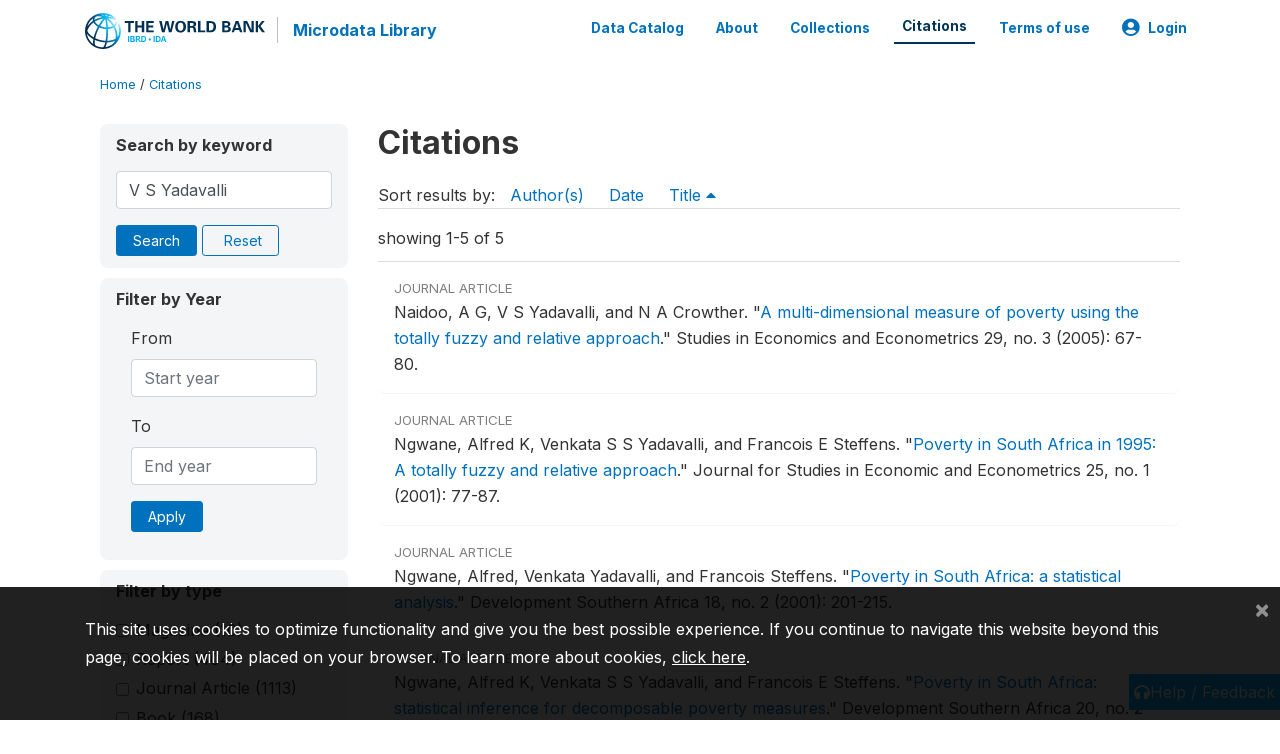

--- FILE ---
content_type: text/html; charset=UTF-8
request_url: https://microdata.worldbank.org/index.php/citations?sort_by=title&sort_order=asc&keywords=V%20S%20Yadavalli&field=authors
body_size: 6872
content:
<!DOCTYPE html>
<html>

<head>
    <meta charset="utf-8">
<meta http-equiv="X-UA-Compatible" content="IE=edge">
<meta name="viewport" content="width=device-width, initial-scale=1">

<title>Citations</title>

    
    <link rel="stylesheet" href="https://cdnjs.cloudflare.com/ajax/libs/font-awesome/5.15.4/css/all.min.css" integrity="sha512-1ycn6IcaQQ40/MKBW2W4Rhis/DbILU74C1vSrLJxCq57o941Ym01SwNsOMqvEBFlcgUa6xLiPY/NS5R+E6ztJQ==" crossorigin="anonymous" referrerpolicy="no-referrer" />
    <link rel="stylesheet" href="https://stackpath.bootstrapcdn.com/bootstrap/4.1.3/css/bootstrap.min.css" integrity="sha384-MCw98/SFnGE8fJT3GXwEOngsV7Zt27NXFoaoApmYm81iuXoPkFOJwJ8ERdknLPMO" crossorigin="anonymous">
    

<link rel="stylesheet" href="https://microdata.worldbank.org/themes/nada52/css/style.css?v2023">
<link rel="stylesheet" href="https://microdata.worldbank.org/themes/nada52/css/custom.css?v2021">
<link rel="stylesheet" href="https://microdata.worldbank.org/themes/nada52/css/home.css?v03212019">
<link rel="stylesheet" href="https://microdata.worldbank.org/themes/nada52/css/variables.css?v07042021">
<link rel="stylesheet" href="https://microdata.worldbank.org/themes/nada52/css/facets.css?v062021">
<link rel="stylesheet" href="https://microdata.worldbank.org/themes/nada52/css/catalog-tab.css?v07052021">
<link rel="stylesheet" href="https://microdata.worldbank.org/themes/nada52/css/catalog-card.css?v10102021-1">
<link rel="stylesheet" href="https://microdata.worldbank.org/themes/nada52/css/filter-action-bar.css?v14052021-3">

    <script src="//code.jquery.com/jquery-3.2.1.min.js"></script>
    <script src="https://cdnjs.cloudflare.com/ajax/libs/popper.js/1.14.3/umd/popper.min.js" integrity="sha384-ZMP7rVo3mIykV+2+9J3UJ46jBk0WLaUAdn689aCwoqbBJiSnjAK/l8WvCWPIPm49" crossorigin="anonymous"></script>
    <script src="https://stackpath.bootstrapcdn.com/bootstrap/4.1.3/js/bootstrap.min.js" integrity="sha384-ChfqqxuZUCnJSK3+MXmPNIyE6ZbWh2IMqE241rYiqJxyMiZ6OW/JmZQ5stwEULTy" crossorigin="anonymous"></script>

<script type="text/javascript">
    var CI = {'base_url': 'https://microdata.worldbank.org/'};

    if (top.frames.length!=0) {
        top.location=self.document.location;
    }

    $(document).ready(function()  {
        /*global ajax error handler */
        $( document ).ajaxError(function(event, jqxhr, settings, exception) {
            if(jqxhr.status==401){
                window.location=CI.base_url+'/auth/login/?destination=catalog/';
            }
            else if (jqxhr.status>=500){
                alert(jqxhr.responseText);
            }
        });

    }); //end-document-ready

</script>



</head>

<body>

    <!-- site header -->
    <style>
.site-header .navbar-light .no-logo .navbar-brand--sitename {border:0px!important;margin-left:0px}
.site-header .navbar-light .no-logo .nada-site-title {font-size:18px;}
</style>
<header class="site-header">
    
        

    <div class="container">

        <div class="row">
            <div class="col-12">
                <nav class="navbar navbar-expand-md navbar-light rounded navbar-toggleable-md wb-navbar">

                                                            <div class="navbar-brand">
                        <a href="http://www.worldbank.org" class="g01v1-logo wb-logo">
                            <img title="The World Bank Working for a World Free of Poverty" alt="The World Bank Working for a World Free of Poverty" src="https://microdata.worldbank.org/themes/nada52/images/logo-wb-header-en.svg" class="img-responsive">
                        </a>
                        <strong><a class="nada-sitename" href="https://microdata.worldbank.org/">Microdata Library</a></strong>
                        
                    </div>
                    

                                                            

                    <button class="navbar-toggler navbar-toggler-right collapsed wb-navbar-button-toggler" type="button" data-toggle="collapse" data-target="#containerNavbar" aria-controls="containerNavbar" aria-expanded="false" aria-label="Toggle navigation">
                        <span class="navbar-toggler-icon"></span>
                    </button>

                    <!-- Start menus -->
                    <!-- Start menus -->
<div class="navbar-collapse collapse" id="containerNavbar" aria-expanded="false">
        <ul class="navbar-nav ml-auto">
                                            <li class="nav-item">
                <a   class="nav-link" href="https://microdata.worldbank.org/catalog">Data Catalog</a>
            </li>            
                                            <li class="nav-item">
                <a   class="nav-link" href="https://microdata.worldbank.org/about">About</a>
            </li>            
                                            <li class="nav-item">
                <a   class="nav-link" href="https://microdata.worldbank.org/collections">Collections</a>
            </li>            
                                            <li class="nav-item">
                <a  class="nav-link active" class="nav-link" href="https://microdata.worldbank.org/citations">Citations</a>
            </li>            
                                            <li class="nav-item">
                <a   class="nav-link" href="https://microdata.worldbank.org/terms-of-use">Terms of use</a>
            </li>            
        
        
<li class="nav-item dropdown">
                <a class="nav-link dropdown-toggle" href="" id="dropdownMenuLink" data-toggle="dropdown" aria-haspopup="true" aria-expanded="false">
                <i class="fas fa-user-circle fa-lg"></i>Login            </a>
            <div class="dropdown-menu dropdown-menu-right" aria-labelledby="dropdownMenuLink">
                <a class="dropdown-item" href="https://microdata.worldbank.org/auth/login">Login</a>
            </div>
                </li>
<!-- /row -->
    </ul>

</div>
<!-- Close Menus -->                    <!-- Close Menus -->

                </nav>
            </div>

        </div>
        <!-- /row -->

    </div>

</header>
    <!-- page body -->
    <div class="wp-page-body container default-wrapper page-citations citations">

        <div class="body-content-wrap theme-nada-2">

            <!--breadcrumbs -->
            <div class="container">
                                                    <ol class="breadcrumb wb-breadcrumb">
                        	    <div class="breadcrumbs" xmlns:v="http://rdf.data-vocabulary.org/#">
           <span typeof="v:Breadcrumb">
                		         <a href="https://microdata.worldbank.org//" rel="v:url" property="v:title">Home</a> /
                        
       </span>
                  <span typeof="v:Breadcrumb">
        	         	         <a class="active" href="https://microdata.worldbank.org//citations" rel="v:url" property="v:title">Citations</a>
                        
       </span>
               </div>
                    </ol>
                            </div>
            <!-- /breadcrumbs -->

            
<div class="container citations-container mt-3"> 
    <div class="row">
        <div class="col-sm-12">
                        
        </div>
    </div>
    <div class="row">
        <div class="col-md-3">
            <form name="search_form" id="search_form" method="get" autocomplete="off">        
        <input type="hidden" id="ps" name="ps" value="">
        <input type="hidden" id="page" name="page" value="1">
        <input type="hidden" id="repo" name="repo" value="">

    <div class="refine-list filter-container">

        <div class="sidebar-filter wb-ihsn-sidebar-filter filter-box keyword-search">
            <h6 class="togglable"> <i class="fa fa-search pr-2"></i>Search by keyword</h6>
            <div id="search-by-keyword" class="search-by-keyword sidebar-filter-entries">
                <div class="form-group study-search">
                    <input maxlength="100" type="text" id="keywords" name="keywords" value="V S Yadavalli" class="form-control" placeholder="keywords">
                    <input type="hidden" name="collection" value="central"/>
                </div>
                <button type="submit" id="btnsearch" name="search" value="Search" class="btn btn-primary btn-sm wb-btn btn-search">Search</button>
                <span><a href="https://microdata.worldbank.org/citations?collection=central" class="btn btn btn-outline-primary btn-sm wb-btn-outline" id="reset"><i class="fa fa-refresh"></i>Reset</a></span>
            </div>
        </div>

        <div id="filter-by-access" class="sidebar-filter wb-ihsn-sidebar-filter filter-by-year filter-box">
            <h6 class="togglable"> <i class="fa fa-search pr-2"></i>Filter by Year</h6>
            <div class="sidebar-filter-entries">        
                      
                <div class="form-inline-x">
                    <div class="form-group col">
                        <label for="year_from">From</label>
                        <input type="number" min="1600" max="3000" name="from" class="form-control" placeholder="Start year" value="">
                    </div>
                    <div class="form-group col">
                        <label for="year_to">To</label>
                        <input type="number" min="1600" max="3000"  name="to" class="form-control" placeholder="End year" value="">
                    </div>                    
                </div>
                <div class="form-group col">
                    <button class="btn btn-primary btn-sm">Apply</button>
                </div>    
            </div>
        </div>

                <div id="filter-by-access" class="sidebar-filter wb-ihsn-sidebar-filter filter-by-access filter-box filter-by-dtype">
        <h6 class="togglable"> <i class="fa fa-filter pr-2"></i> Filter by type</h6>
        <div class="sidebar-filter-entries filter-da items-container">
                                    <div class="form-check item inactive">
                <label class="form-check-label" for="ctype-magazine" >
                    <input  class="form-check-input chk chk-ctype" type="checkbox" name="ctype[]" value="magazine" id="ctype-magazine">
                    Magazine <span>(10)</span>
                </label>
            </div>
                                    <div class="form-check item inactive">
                <label class="form-check-label" for="ctype-report" >
                    <input  class="form-check-input chk chk-ctype" type="checkbox" name="ctype[]" value="report" id="ctype-report">
                    Report <span>(404)</span>
                </label>
            </div>
                                    <div class="form-check item inactive">
                <label class="form-check-label" for="ctype-journal" >
                    <input  class="form-check-input chk chk-ctype" type="checkbox" name="ctype[]" value="journal" id="ctype-journal">
                    Journal Article <span>(1113)</span>
                </label>
            </div>
                                    <div class="form-check item inactive">
                <label class="form-check-label" for="ctype-book" >
                    <input  class="form-check-input chk chk-ctype" type="checkbox" name="ctype[]" value="book" id="ctype-book">
                    Book <span>(168)</span>
                </label>
            </div>
                                    <div class="form-check item inactive">
                <label class="form-check-label" for="ctype-website-doc" >
                    <input  class="form-check-input chk chk-ctype" type="checkbox" name="ctype[]" value="website-doc" id="ctype-website-doc">
                    Website Document <span>(9)</span>
                </label>
            </div>
                                    <div class="form-check item inactive">
                <label class="form-check-label" for="ctype-corporate-author" >
                    <input  class="form-check-input chk chk-ctype" type="checkbox" name="ctype[]" value="corporate-author" id="ctype-corporate-author">
                    Corporate Author <span>(5)</span>
                </label>
            </div>
                                    <div class="form-check item inactive">
                <label class="form-check-label" for="ctype-thesis" >
                    <input  class="form-check-input chk chk-ctype" type="checkbox" name="ctype[]" value="thesis" id="ctype-thesis">
                    Thesis or Dissertation <span>(61)</span>
                </label>
            </div>
                                    <div class="form-check item inactive">
                <label class="form-check-label" for="ctype-book-section" >
                    <input  class="form-check-input chk chk-ctype" type="checkbox" name="ctype[]" value="book-section" id="ctype-book-section">
                    Book Section <span>(64)</span>
                </label>
            </div>
                                    <div class="form-check item inactive">
                <label class="form-check-label" for="ctype-website" >
                    <input  class="form-check-input chk chk-ctype" type="checkbox" name="ctype[]" value="website" id="ctype-website">
                    Website <span>(2)</span>
                </label>
            </div>
                                    <div class="form-check item inactive">
                <label class="form-check-label" for="ctype-working-paper" >
                    <input  class="form-check-input chk chk-ctype" type="checkbox" name="ctype[]" value="working-paper" id="ctype-working-paper">
                    Working Paper <span>(641)</span>
                </label>
            </div>
                                    <div class="form-check item inactive">
                <label class="form-check-label" for="ctype-newspaper" >
                    <input  class="form-check-input chk chk-ctype" type="checkbox" name="ctype[]" value="newspaper" id="ctype-newspaper">
                    Newspaper <span>(14)</span>
                </label>
            </div>
                                    <div class="form-check item inactive">
                <label class="form-check-label" for="ctype-conference-paper" >
                    <input  class="form-check-input chk chk-ctype" type="checkbox" name="ctype[]" value="conference-paper" id="ctype-conference-paper">
                    Conference Paper <span>(131)</span>
                </label>
            </div>
                    </div>
        </div>
        
</div>
</form>


<script type="text/javascript">  
    $(function(){
        $('.form-check-input').on('change',function(){
        $('#search_form').submit();
        });
    });
</script>        </div>
        <div class="col">
            <div class="tab-content"><style>
    .badge-tiny{
        text-transform:uppercase;
        font-size:smaller;
        color:gray;
    }
    .citations-pager{        
        border:0px;
        margin-bottom:0px;
    }
    .citations-content{
        border-top:1px solid gainsboro;
        margin-top:10px;
    }
    .sort-results-by{
        border-bottom:1px solid gainsboro;
    }
</style>

<div class="tab-pane active" id="citations" role="tabpanel"  aria-expanded="true">
                    
        <h1>Citations 
                </h1>

    
        
    
    <form action="https://microdata.worldbank.org/citations" class="citations-listing" method="post" accept-charset="utf-8">
                                                                                                             <input type="hidden" name="ncsrf" value="7748156287fd530798afc822a9c84fd1" />
        <div id="sort-results-by" class="sort-results-by nada-sort-links">
                Sort results by:
                <span><a data-sort_by="authors" data-sort_order="asc" href="https://microdata.worldbank.org//citations?sort_by=authors&sort_order=asc&keywords=V%20S%20Yadavalli&field=authors">Author(s)</a></span>
                <span><a data-sort_by="pub_year" data-sort_order="asc" href="https://microdata.worldbank.org//citations?sort_by=pub_year&sort_order=asc&keywords=V%20S%20Yadavalli&field=authors">Date</a></span>
                <span><a class="selected" data-sort_by="title" data-sort_order="desc" href="https://microdata.worldbank.org//citations?sort_by=title&sort_order=desc&keywords=V%20S%20Yadavalli&field=authors">Title <i class="fa fa-caret-up mr-2"></i></a></span>            
        </div>
        <div class="nada-pagination citations-pager">
            <div class="row mt-3 d-flex align-items-lg-center">

                <div class="col-12 col-md-6 col-lg-6 text-center text-md-left mb-2 mb-md-0">
                    <span>showing 1-5 of 5</span>
                </div>

                <div class="col-12 col-md-6 col-lg-6 d-flex justify-content-center justify-content-lg-end text-center">
                    <nav>
                                            </nav>
                </div>
            </div>
        </div>

        <div class="citations-content">
                    <div class="citation-row nada-citation-row" data-url="https://microdata.worldbank.org/citations/5181?collection=central">
                <div class="row">
                    <!--<div class="col-1 page-num">1</div>-->
                    <div class="col-12 row-body">
                        <div class=" badge-tiny">Journal Article</div>
                        <!--<h5>A multi-dimensional measure of poverty using the totally fuzzy and relative approach</h5>-->

                        Naidoo, A G, V S Yadavalli, and N A Crowther.  <span class="title">"<a href="https://microdata.worldbank.org/citations/5181">A multi-dimensional measure of poverty using the totally fuzzy and relative approach</a>."</span> <span class="sub-title">Studies in Economics and Econometrics  29, no. 3 (2005): 67-80.</span>                        
                    </div>
                </div>
            </div>
                    <div class="citation-row nada-citation-row" data-url="https://microdata.worldbank.org/citations/5371?collection=central">
                <div class="row">
                    <!--<div class="col-1 page-num">2</div>-->
                    <div class="col-12 row-body">
                        <div class=" badge-tiny">Journal Article</div>
                        <!--<h5>Poverty in South Africa in 1995: A totally fuzzy and relative approach</h5>-->

                        Ngwane, Alfred K, Venkata S S Yadavalli, and Francois E Steffens.  <span class="title">"<a href="https://microdata.worldbank.org/citations/5371">Poverty in South Africa in 1995: A totally fuzzy and relative approach</a>."</span> <span class="sub-title">Journal for Studies in Economic and Econometrics 25, no. 1 (2001): 77-87.</span>                        
                    </div>
                </div>
            </div>
                    <div class="citation-row nada-citation-row" data-url="https://microdata.worldbank.org/citations/5137?collection=central">
                <div class="row">
                    <!--<div class="col-1 page-num">3</div>-->
                    <div class="col-12 row-body">
                        <div class=" badge-tiny">Journal Article</div>
                        <!--<h5>Poverty in South Africa: a statistical analysis</h5>-->

                        Ngwane, Alfred, Venkata  Yadavalli, and Francois  Steffens.  <span class="title">"<a href="https://microdata.worldbank.org/citations/5137">Poverty in South Africa: a statistical analysis</a>."</span> <span class="sub-title">Development Southern Africa 18, no. 2 (2001): 201-215.</span>                        
                    </div>
                </div>
            </div>
                    <div class="citation-row nada-citation-row" data-url="https://microdata.worldbank.org/citations/5142?collection=central">
                <div class="row">
                    <!--<div class="col-1 page-num">4</div>-->
                    <div class="col-12 row-body">
                        <div class=" badge-tiny">Journal Article</div>
                        <!--<h5>Poverty in South Africa: statistical inference for decomposable poverty measures</h5>-->

                        Ngwane, Alfred K, Venkata S S Yadavalli, and Francois E Steffens.  <span class="title">"<a href="https://microdata.worldbank.org/citations/5142">Poverty in South Africa: statistical inference for decomposable poverty measures</a>."</span> <span class="sub-title">Development Southern Africa 20, no. 2 (2003): 283-291.</span>                        
                    </div>
                </div>
            </div>
                    <div class="citation-row nada-citation-row" data-url="https://microdata.worldbank.org/citations/5144?collection=central">
                <div class="row">
                    <!--<div class="col-1 page-num">5</div>-->
                    <div class="col-12 row-body">
                        <div class=" badge-tiny">Journal Article</div>
                        <!--<h5>Poverty: Deprivations in terms of basic needs</h5>-->

                        Ngwane, Alfred K, Venkata S S Yadavalli, and Francois E Steffens.  <span class="title">"<a href="https://microdata.worldbank.org/citations/5144">Poverty: Deprivations in terms of basic needs</a>."</span> <span class="sub-title">Development Southern Africa 19, no. 4 (2002): 545-560.</span>                        
                    </div>
                </div>
            </div>
                </div>

        <div class="nada-pagination citations-pager">
            <div class="row mt-3 d-flex align-items-lg-center">

                <div class="col-12 col-md-3 col-lg-4 text-center text-md-left mb-2 mb-md-0">
                    showing 1-5 of 5                </div>

                <div class="col-12 col-md-9 col-lg-8 d-flex justify-content-center justify-content-lg-end text-center">
                    <nav aria-label="Page navigation">
                                            </nav>
                </div>
            </div>

        </div>

            </form></div>

</div>
        </div>

    </div>
</div>    
        </div>
    </div>

    <!-- page footer -->
    <footer>
    <!-- footer top section -->
        <!-- End footer top section -->
    <button onclick="javascript:uvClick()" style="background: #03A9F4;position: fixed;right: 0px;border: none;padding: 5px;color: white;bottom: 10px;"> 
        <i class="fa fa-headphones headphones-help-widget" aria-hidden="true"></i><span>Help / Feedback</span>
    </button>
    <script type="text/javascript" src="https://microdata.worldbank.org/themes/bootstrap4/js/uservoice.inc.js?v=202010"></script>

    <!-- footer bottom section -->
    <div class="full-row-footer-black-components">
        <div class="container">
            <div class="footer">
                <div class="row">

                    <!-- / WB logo and Wbg partnership -->
                    <div class="col-12 col-md-2">

                        <div class="text-center text-lg-left">
                            <a href="http://www.worldbank.org/">
                                <img src="https://www.worldbank.org/content/dam/wbr-redesign/logos/logo-wbg-footer-en.svg" title="The World Bank Working for a World Free of Poverty" alt="The World Bank Working for a World Free of Poverty">
                            </a>
                        </div>

                    </div>
                    <div class="col-12 col-md-4  footer-bottom-left">
                        <ul class="footer-ul-links-centered">
                            <li>
                                <a class="wbg-partnership" title="International Bank for Reconstruction and Development" href="http://www.worldbank.org/en/who-we-are/ibrd">IBRD</a>
                                <a class="wbg-partnership" title="International Development Association" href="http://www.worldbank.org/ida">IDA</a>
                                <a class="wbg-partnership" title="International Finance Corporation" href="http://www.ifc.org/">IFC</a>
                                <a class="wbg-partnership" title="Multilateral Investment Guarantee Agency" href="http://www.miga.org/">MIGA</a>
                                <a class="wbg-partnership" title="International Centre for Settlement of Investment Disputes" href="http://icsid.worldbank.org/">ICSID</a>
                            </li>

                        </ul>
                    </div>
                    <!-- / WB logo and Wbg partnership -->

                    <!-- Dropdown and fraud  -->
                    <div class="col-12 col-md-6 footer-bottom-right">
                        <div class="">
                            <div class="footer-copy-right">

                                <p class="text-center text-lg-right">

                                    <small>
                                        ©
                                        <script language="JavaScript">
                                            var time = new Date();
                                            var year = time.getYear();
                                            if (year < 2000)
                                                year = year + 1900 + ", ";
                                            document.write(year); // End -->
                                        </script> The World Bank Group, All Rights Reserved.
                                    </small>

                                </p>

                            </div>

                        </div>
                    </div>
                    <!-- / dropdown and fraud  -->

                </div>
            </div>
        </div>
    </div>
</footer>

<style>
.consent-text,
.consent-text p,
.consent-text button,
.consent-text a
{
    color:white;
}

.consent-text a:link{
    text-decoration:underline;
}

.consent-text button,
.consent-text button:hover
{
    color:white;
    position:absolute;
    top:10px;
    right:10px;
}

.consent-popup{
    display:none;
	padding:25px 10px;
}
</style>


<div class="fixed-bottom consent-popup" style="background:rgba(0,0,0,0.87);">

<div class="container consent-text" >
       <p>This site uses cookies to optimize functionality and give you the best possible experience. If you continue to navigate this website beyond this page, cookies will be placed on your browser. To learn more about cookies,&nbsp;<a href="https://www.worldbank.org/en/about/legal/privacy-notice">click here</a>.</p>        
        <button type="button" class="close consent-close" aria-label="Close" >
            <span aria-hidden="true">&times;</span>
        </button>
</div>

</div>


<script>

function create_cookie(name,value,days) {
	if (days) {
		var date = new Date();
		date.setTime(date.getTime()+(days*24*60*60*1000));
		var expires = "; expires="+date.toGMTString();
	}
	else var expires = "";
	document.cookie = name+"="+value+expires+"; path=/";
}

function read_cookie(name) {
	var nameEQ = name + "=";
	var ca = document.cookie.split(';');
	for(var i=0;i < ca.length;i++) {
		var c = ca[i];
		while (c.charAt(0)==' ') c = c.substring(1,c.length);
		if (c.indexOf(nameEQ) == 0) return c.substring(nameEQ.length,c.length);
	}
	return null;
}

function erase_cookie(name) {
	create_cookie(name,"",-1);
}

$(document).ready(function() {
    var consent=read_cookie("ml_consent");
		
    if(consent==null || consent==''){
        $(".consent-popup").show();
    }
    else{
        $(".consent-popup").hide();
    }
});


$(document.body).on("click",".consent-close", function(){ 
    create_cookie('ml_consent',1,0);
    $(".consent-popup").hide();
});
</script>    
	<script src="//assets.adobedtm.com/572ee9d70241b5c796ae15c773eaaee4365408ec/satelliteLib-efd6120a6f6ed94da49cf49e2ba626ac110c7e3c.js"></script>
	



<script>
	var s_repo="CENTRAL"; 	
var wbgData = wbgData || {};
wbgData.page={
	pageInfo: {
		channel: "DEC Microdata Catalog EXT",
		pageName: 'microdata-ext:'+document.title, //(required) - unique page name
		pageCategory: "", //home, errorPage, search results
		pageUid: 'microdata-ext:'+document.title,
		pageFirstPub: "",
		pageLastMod: "",
		author: "",
		topicTag: "",
		subtopicTag: "",
		contentType: "",
		channel: 'DEC Microdata Catalog EXT',//required
		webpackage: s_repo //repository
	},
      sectionInfo: {
          siteSection: s_repo,
          subsectionP2: $("#dataset-metadata-info").attr("data-idno"),
          subsectionP3: $("#dataset-country").text(),
          subsectionP4: $("#dataset-year").text(),
          subsectionP5: $("#dataset-metadata-info").attr("data-idno"),
      }
}
wbgData.site = {
      pageLoad: "N",
      siteInfo: {
          siteLanguage: "en",
          siteCountry: "",
          siteEnv: "PROD",
          siteType: "microdata",
          siteRegion: "",
          userIpaddressType: "",
      },
      techInfo: {
          cmsType: "NADA",
          bussVPUnit: "dec",
          bussUnit: "decsu",
          bussUserGroup: "external",
          bussAgency: "ibrd",
      }
  }

</script>

<script type="text/javascript">
$(document).ready(function(){
	_satellite.track("dynamicdata");
	_satellite.pageBottom();
});	
</script>

<script language="JavaScript">
$(document).ready(function() 
{	
	//make all download links open in new 
	$(".download").attr('target', '_blank');
	
	//custom links
	$(".download").mousedown(function(e) {
		ss=s_gi(s_account);
		ss.pageName='download:'+$(this).attr("title");
		ss.pageURL=$(this).attr("href");
		ss.events="download";
		ss.prop2=$("#dataset-metadata-info").attr("data-repositoryid");//repositoryid
		ss.prop3=$("#dataset-metadata-info").attr("data-id");//dataset-id
		ss.prop4=$("#dataset-metadata-info").attr("data-idno");//dataset-idno
		ss.prop5=$("#dataset-country").text();//dataset-country
		ss.prop6=$("#dataset-year").text();//dataset-year
		ss.prop12=$(this).attr("data-extension");//file-extension
		ss.prop22=$(this).attr("data-filename");//file name
		ss.prop9=$(this).attr("data-dctype");//file type
		ss.prop33=$(this).attr("href");//download link
		ss.prop20='download';
		try{
			ss.t();
		}
		catch(err){
			console.log(err);
		}	
	});
	
	$(document).ajaxSend(function(event, request, settings) {		

		var ss_prop1='search';
		//catalog search
		if (settings.url.indexOf("catalog/search") != -1) {
			var pos=settings.url.indexOf("?");
			if (pos != -1) {
				ss_prop1=s_repo.concat("> Search " + settings.url.substring(pos) );
			}
		}	
		else {
				ss_prop1=settings.url;
		}		
				
		ss=s_gi(s_account);
		ss.pageName=ss_prop1;
		ss.pageURL=ss_prop1;
		ss.events="search";
		try{
			ss.t();
		}
		catch(err){
			console.log(err);
		}
	});

});
</script>






</body>

</html>

--- FILE ---
content_type: application/javascript; charset=utf-8
request_url: https://by2.uservoice.com/t2/136660/web/track.js?_=1769195477724&s=0&c=__uvSessionData0&d=eyJlIjp7InUiOiJodHRwczovL21pY3JvZGF0YS53b3JsZGJhbmsub3JnL2luZGV4LnBocC9jaXRhdGlvbnM%2Fc29ydF9ieT10aXRsZSZzb3J0X29yZGVyPWFzYyZrZXl3b3Jkcz1WJTIwUyUyMFlhZGF2YWxsaSZmaWVsZD1hdXRob3JzIiwiciI6IiJ9fQ%3D%3D
body_size: 24
content:
__uvSessionData0({"uvts":"6b9f6f86-3dd9-4012-70a8-ef67e04cc58f"});